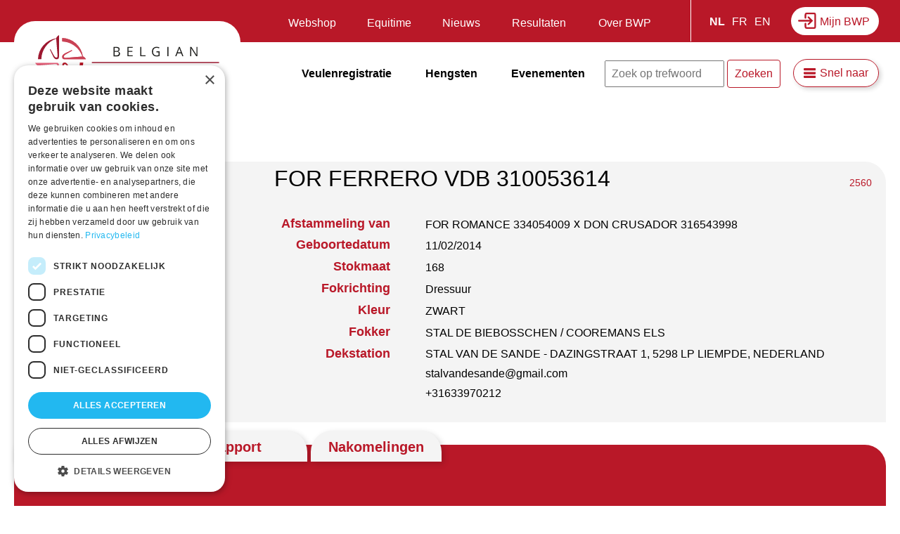

--- FILE ---
content_type: text/html; charset=UTF-8
request_url: https://www.belgian-warmblood.com/nl/hengst/ferrero-vdb-310053614
body_size: 68877
content:
<!DOCTYPE html>
<html lang="nl" dir="ltr" prefix="og: https://ogp.me/ns#">
  <head>
    <meta charset="utf-8" />
<link rel="canonical" href="https://www.belgian-warmblood.com/nl/hengst/ferrero-vdb-310053614" />
<meta name="Generator" content="Drupal 9 (https://www.drupal.org); Commerce 2" />
<meta name="MobileOptimized" content="width" />
<meta name="HandheldFriendly" content="true" />
<meta name="viewport" content="width=device-width, initial-scale=1.0" />
<meta http-equiv="x-ua-compatible" content="ie=11" />
<link rel="icon" href="/sites/default/files/bwp-fav.png" type="image/png" />
<link rel="alternate" hreflang="nl" href="https://www.belgian-warmblood.com/nl/hengst/ferrero-vdb-310053614" />
<link rel="alternate" hreflang="fr" href="https://www.belgian-warmblood.com/fr/etalon/ferrero-vdb-310053614" />
<link rel="alternate" hreflang="en" href="https://www.belgian-warmblood.com/en/stallion/ferrero-vdb-310053614" />

    <title>FOR FERRERO VDB 310053614 | Belgian Warmblood</title>
    <link rel="stylesheet" media="all" href="/sites/default/files/css/css_Ub5_IeJ6Bki7cmQPfiqr0H1OXOcuzrASCuNAE42IcWQ.css" />
<link rel="stylesheet" media="all" href="/sites/default/files/css/css_loPlq4cnMghqt1s98GANIGnejegNd0FP0wBhVDrjqWc.css" />

    <script type="application/json" data-drupal-selector="drupal-settings-json">{"path":{"baseUrl":"\/","scriptPath":null,"pathPrefix":"nl\/","currentPath":"node\/406","currentPathIsAdmin":false,"isFront":false,"currentLanguage":"nl"},"pluralDelimiter":"\u0003","suppressDeprecationErrors":true,"gtm":{"tagId":null,"settings":{"data_layer":"dataLayer","include_classes":false,"allowlist_classes":"google\nnonGooglePixels\nnonGoogleScripts\nnonGoogleIframes","blocklist_classes":"customScripts\ncustomPixels","include_environment":false,"environment_id":"","environment_token":""},"tagIds":["GTM-TNHZZQW"]},"gtag":{"tagId":"","consentMode":false,"otherIds":[],"events":[],"additionalConfigInfo":[]},"ajaxPageState":{"libraries":"bwp\/global-scripts,bwp\/global-styling,bwponline\/highcharts,bwponline\/pedigree,bwponline\/tabs,classy\/base,classy\/messages,classy\/node,core\/normalize,google_tag\/gtag,google_tag\/gtag.ajax,google_tag\/gtm,simple_popup_blocks\/simple_popup_blocks,social_media\/basic,system\/base,views\/views.module","theme":"bwp","theme_token":null},"ajaxTrustedUrl":{"\/nl\/zoeken":true},"simple_popup_blocks":{"settings":[]},"pedigreeData":[["V","VV"],["V","MV"],["M","VM"],["M","MM"],["VV","VVV"],["VV","MVV"],["MV","VMV"],["MV","MMV"],["VM","VVM"],["VM","MVM"],["MM","VMM"],["MM","MMM"],["VVV","VVVV"],["VVV","MVVV"],["MVV","VMVV"],["MVV","MMVV"],["VMV","VVMV"],["VMV","MVMV"],["MMV","VMMV"],["MMV","MMMV"],["VVM","VVVM"],["VVM","MVVM"],["MVM","VMVM"],["MVM","MMVM"],["VMM","VVMM"],["VMM","MVMM"],["MMM","VMMM"],["MMM","MMMM"]],"pedigreeNodes":[{"id":"V","height":40,"name":"\u003Cspan style=\u0022font-size:11px\u0022\u003EFOR ROMANCE 334054009\u003C\/span\u003E","title":"\u003Cspan style=\u0022font-size:9px\u0022\u003EV\u003C\/span\u003E"},{"id":"VV","height":40,"name":"\u003Cspan style=\u0022font-size:11px\u0022\u003EFUERST ROMANCIER 331650604\u003C\/span\u003E","title":"\u003Cspan style=\u0022font-size:9px\u0022\u003EVV\u003C\/span\u003E"},{"id":"MV","height":40,"name":"\u003Cspan style=\u0022font-size:11px\u0022\u003EGESINA 331530505\u003C\/span\u003E","title":"\u003Cspan style=\u0022font-size:9px\u0022\u003EMV\u003C\/span\u003E"},{"id":"M","height":40,"name":"\u003Cspan style=\u0022font-size:11px\u0022\u003EDUBAI MILLENIUM 315117104\u003C\/span\u003E","title":"\u003Cspan style=\u0022font-size:9px\u0022\u003EM\u003C\/span\u003E"},{"id":"VM","height":40,"name":"\u003Cspan style=\u0022font-size:11px\u0022\u003EDON CRUSADOR 316543998\u003C\/span\u003E","title":"\u003Cspan style=\u0022font-size:9px\u0022\u003EVM\u003C\/span\u003E"},{"id":"MM","height":40,"name":"\u003Cspan style=\u0022font-size:11px\u0022\u003EWISCONSIN 312301499\u003C\/span\u003E","title":"\u003Cspan style=\u0022font-size:9px\u0022\u003EMM\u003C\/span\u003E"},{"id":"VVV","height":40,"name":"\u003Cspan style=\u0022font-size:11px\u0022\u003EFUERST HEINRICH 411680498\u003C\/span\u003E","title":"\u003Cspan style=\u0022font-size:9px\u0022\u003EVVV\u003C\/span\u003E"},{"id":"MVV","height":40,"name":"\u003Cspan style=\u0022font-size:11px\u0022\u003ERONJA 331015593\u003C\/span\u003E","title":"\u003Cspan style=\u0022font-size:9px\u0022\u003EMVV\u003C\/span\u003E"},{"id":"VMV","height":40,"name":"\u003Cspan style=\u0022font-size:11px\u0022\u003ESIR DONNERHALL 330038601\u003C\/span\u003E","title":"\u003Cspan style=\u0022font-size:9px\u0022\u003EVMV\u003C\/span\u003E"},{"id":"MMV","height":40,"name":"\u003Cspan style=\u0022font-size:11px\u0022\u003EGESINE 330082902\u003C\/span\u003E","title":"\u003Cspan style=\u0022font-size:9px\u0022\u003EMMV\u003C\/span\u003E"},{"id":"VVM","height":40,"name":"\u003Cspan style=\u0022font-size:11px\u0022\u003EDON BOSCO 310621593\u003C\/span\u003E","title":"\u003Cspan style=\u0022font-size:9px\u0022\u003EVVM\u003C\/span\u003E"},{"id":"MVM","height":40,"name":"\u003Cspan style=\u0022font-size:11px\u0022\u003ELARISSA 312326591\u003C\/span\u003E","title":"\u003Cspan style=\u0022font-size:9px\u0022\u003EMVM\u003C\/span\u003E"},{"id":"VMM","height":40,"name":"\u003Cspan style=\u0022font-size:11px\u0022\u003EWOLKENSTEIN II 314450790\u003C\/span\u003E","title":"\u003Cspan style=\u0022font-size:9px\u0022\u003EVMM\u003C\/span\u003E"},{"id":"MMM","height":40,"name":"\u003Cspan style=\u0022font-size:11px\u0022\u003ECAPRICE 311302189\u003C\/span\u003E","title":"\u003Cspan style=\u0022font-size:9px\u0022\u003EMMM\u003C\/span\u003E"},{"id":"VVVV","height":40,"name":"\u003Cspan style=\u0022font-size:11px\u0022\u003EFLORESTAN I 435126286\u003C\/span\u003E","title":"\u003Cspan style=\u0022font-size:9px\u0022\u003EVVVV\u003C\/span\u003E"},{"id":"MVVV","height":40,"name":"\u003Cspan style=\u0022font-size:11px\u0022\u003EDAWINA 412714894\u003C\/span\u003E","title":"\u003Cspan style=\u0022font-size:9px\u0022\u003EMVVV\u003C\/span\u003E"},{"id":"VMVV","height":40,"name":"\u003Cspan style=\u0022font-size:11px\u0022\u003EROMANCIER 410655489\u003C\/span\u003E","title":"\u003Cspan style=\u0022font-size:9px\u0022\u003EVMVV\u003C\/span\u003E"},{"id":"MMVV","height":40,"name":"\u003Cspan style=\u0022font-size:11px\u0022\u003EEDWINA 330908788\u003C\/span\u003E","title":"\u003Cspan style=\u0022font-size:9px\u0022\u003EMMVV\u003C\/span\u003E"},{"id":"VVMV","height":40,"name":"\u003Cspan style=\u0022font-size:11px\u0022\u003ESANDRO HIT 330471993\u003C\/span\u003E","title":"\u003Cspan style=\u0022font-size:9px\u0022\u003EVVMV\u003C\/span\u003E"},{"id":"MVMV","height":40,"name":"\u003Cspan style=\u0022font-size:11px\u0022\u003ECONTENANCE D 339111695\u003C\/span\u003E","title":"\u003Cspan style=\u0022font-size:9px\u0022\u003EMVMV\u003C\/span\u003E"},{"id":"VMMV","height":40,"name":"\u003Cspan style=\u0022font-size:11px\u0022\u003EDON SCHUFRO 332243993\u003C\/span\u003E","title":"\u003Cspan style=\u0022font-size:9px\u0022\u003EVMMV\u003C\/span\u003E"},{"id":"MMMV","height":40,"name":"\u003Cspan style=\u0022font-size:11px\u0022\u003EGABY 310880392\u003C\/span\u003E","title":"\u003Cspan style=\u0022font-size:9px\u0022\u003EMMMV\u003C\/span\u003E"},{"id":"VVVM","height":40,"name":"\u003Cspan style=\u0022font-size:11px\u0022\u003EDONNERHALL 330887081\u003C\/span\u003E","title":"\u003Cspan style=\u0022font-size:9px\u0022\u003EVVVM\u003C\/span\u003E"},{"id":"MVVM","height":40,"name":"\u003Cspan style=\u0022font-size:11px\u0022\u003ERAMINA 316567889\u003C\/span\u003E","title":"\u003Cspan style=\u0022font-size:9px\u0022\u003EMVVM\u003C\/span\u003E"},{"id":"VMVM","height":40,"name":"\u003Cspan style=\u0022font-size:11px\u0022\u003ELAURIES CRUSADOR XX\u003C\/span\u003E","title":"\u003Cspan style=\u0022font-size:9px\u0022\u003EVMVM\u003C\/span\u003E"},{"id":"MMVM","height":40,"name":"\u003Cspan style=\u0022font-size:11px\u0022\u003EPIK BUBES GIRL 310891284\u003C\/span\u003E","title":"\u003Cspan style=\u0022font-size:9px\u0022\u003EMMVM\u003C\/span\u003E"},{"id":"VVMM","height":40,"name":"\u003Cspan style=\u0022font-size:11px\u0022\u003EWELTMEYER 314403584\u003C\/span\u003E","title":"\u003Cspan style=\u0022font-size:9px\u0022\u003EVVMM\u003C\/span\u003E"},{"id":"MVMM","height":40,"name":"\u003Cspan style=\u0022font-size:11px\u0022\u003EWOLKE 313202980\u003C\/span\u003E","title":"\u003Cspan style=\u0022font-size:9px\u0022\u003EMVMM\u003C\/span\u003E"},{"id":"VMMM","height":40,"name":"\u003Cspan style=\u0022font-size:11px\u0022\u003ECALYPSO II 210610574\u003C\/span\u003E","title":"\u003Cspan style=\u0022font-size:9px\u0022\u003EVMMM\u003C\/span\u003E"},{"id":"MMMM","height":40,"name":"\u003Cspan style=\u0022font-size:11px\u0022\u003EGARDE 311321977\u003C\/span\u003E","title":"\u003Cspan style=\u0022font-size:9px\u0022\u003EMMMM\u003C\/span\u003E"}],"pedigreeContainer":"pedigree","user":{"uid":0,"permissionsHash":"5bd6c1eb531a5afccae2f222e7d7acb5f53b6270ab3886fd599d72f3948c5e9c"}}</script>
<script src="/sites/default/files/js/js_L9NRAjhsjDpdTf1HAWB7ZOt9-rn2LMqa0x1yaBwpXk8.js"></script>
<script src="/modules/contrib/google_tag/js/gtm.js?t98o02"></script>
<script src="/modules/contrib/google_tag/js/gtag.js?t98o02"></script>
<script src="/sites/default/files/js/js_FXvzHBEHr9NOmcjfPpThuhWDwyPWiLDaoEBm16uQGZY.js"></script>

  </head>
  <body class="page-node-406 layout-no-sidebars path-node page-node-type-stallion">
        <a href="#main-content" class="visually-hidden focusable skip-link">
      Overslaan en naar de inhoud gaan
    </a>
    <noscript><iframe src="https://www.googletagmanager.com/ns.html?id=GTM-TNHZZQW"
                  height="0" width="0" style="display:none;visibility:hidden"></iframe></noscript>

      <div class="dialog-off-canvas-main-canvas" data-off-canvas-main-canvas>
    <div class="layout-container">

  <header role="banner" id="header">
          <div id="leaderboard">
          <div class="region region-leaderboard">

    
    <div class="container">
       <div id="block-mijnbwp" class="block block-block-content block-block-content5b064143-9530-4b47-928f-ba7102392f50">
    <div class="grouped">
    
        
    
    <div class="block-content">
            
            <div class="clearfix text-formatted field field--name-body field--type-text-with-summary field--label-hidden field__item"><p><a href="https://account.equisonline.nl/Auth/Index/bwp/FrontOffice">Mijn BWP</a></p>
</div>
      
        </div>
    </div>
</div>
<div class="language-switcher-language-url block block-language block-language-blocklanguage-interface" id="block-switch-lang" role="navigation">
    
        
            <ul class="links"><li hreflang="nl" data-drupal-link-system-path="node/406" class="nl is-active"><a href="/nl/hengst/ferrero-vdb-310053614" class="language-link is-active" hreflang="nl" data-drupal-link-system-path="node/406">NL</a></li><li hreflang="fr" data-drupal-link-system-path="node/406" class="fr"><a href="/fr/etalon/ferrero-vdb-310053614" class="language-link" hreflang="fr" data-drupal-link-system-path="node/406">FR</a></li><li hreflang="en" data-drupal-link-system-path="node/406" class="en"><a href="/en/stallion/ferrero-vdb-310053614" class="language-link" hreflang="en" data-drupal-link-system-path="node/406">EN</a></li></ul>
    </div>
<nav role="navigation" aria-labelledby="block-menu-leaderboard-menu" id="block-menu-leaderboard" class="block block-menu navigation menu--secondary-nav">
            
  <h2 class="visually-hidden" id="block-menu-leaderboard-menu">Secundaire navigatie</h2>
  

        

              <ul class="menu">
                          <li class="menu-item"
                      >
        <a href="/nl/shop" data-drupal-link-system-path="node/7905">Webshop</a>
              </li>
                      <li class="menu-item"
                      >
        <a href="/nl/equitime" data-drupal-link-system-path="node/35">Equitime</a>
              </li>
                      <li class="menu-item"
                      >
        <a href="/nl/nieuws" data-drupal-link-system-path="node/33">Nieuws</a>
              </li>
                      <li class="menu-item menu-item--expanded"
                      >
        <a href="">Resultaten</a>
                                <ul class="menu">
                          <li class="menu-item menu-item--expanded"
                      >
        <a href="">BWP en BWP events</a>
                                <ul class="menu">
                          <li class="menu-item"
                      >
        <a href="/nl/evenementen/archief" data-drupal-link-system-path="node/5305">Voorbije evenementen</a>
              </li>
        </ul>
  
              </li>
                      <li class="menu-item menu-item--expanded"
                      >
        <a href="">Sport</a>
                                <ul class="menu">
                          <li class="menu-item"
                      >
        <a href="/nl/sportresultaten" data-drupal-link-system-path="node/7694">Resultaten</a>
              </li>
        </ul>
  
              </li>
                      <li class="menu-item menu-item--expanded"
                      >
        <a href="/nl/referenties-veilingen" data-drupal-link-system-path="node/8923">Veilingen</a>
                                <ul class="menu">
                          <li class="menu-item"
                      >
        <a href="/nl/referenties-veilingen" data-drupal-link-system-path="node/8923">Referenties</a>
              </li>
        </ul>
  
              </li>
        </ul>
  
              </li>
                      <li class="menu-item menu-item--expanded"
                      >
        <a href="">Over BWP</a>
                                <ul class="menu">
                          <li class="menu-item menu-item--expanded"
                      >
        <a href="/nl" data-drupal-link-system-path="&lt;front&gt;">BWP-producten</a>
                                <ul class="menu">
                          <li class="menu-item"
                      >
        <a href="/nl/shop" data-drupal-link-system-path="node/7905">Webshop</a>
              </li>
        </ul>
  
              </li>
                      <li class="menu-item menu-item--expanded"
                      >
        <a href="/nl" data-drupal-link-system-path="&lt;front&gt;">Vereniging</a>
                                <ul class="menu">
                          <li class="menu-item"
                      >
        <a href="/nl/partners" data-drupal-link-system-path="node/13">Onze partners</a>
              </li>
                      <li class="menu-item"
                      >
        <a href="/nl/neem-contact-op" data-drupal-link-system-path="node/10815">Contact</a>
              </li>
        </ul>
  
              </li>
                      <li class="menu-item menu-item--expanded"
                      >
        <a href="/nl" data-drupal-link-system-path="&lt;front&gt;">Praktische info</a>
                                <ul class="menu">
                          <li class="menu-item"
                      >
        <a href="/nl/lidmaatschap" data-drupal-link-system-path="node/5291">BWP lidmaatschap</a>
              </li>
                      <li class="menu-item"
                      >
        <a href="/nl/reglementen-en-publicaties" data-drupal-link-system-path="node/7705">Reglementen en publicaties</a>
              </li>
                      <li class="menu-item"
                      >
        <a href="/nl/veelgestelde-vragen" data-drupal-link-system-path="node/4456">FAQ</a>
              </li>
                      <li class="menu-item"
                      >
        <a href="/nl/tarieven" data-drupal-link-system-path="node/5289">Tarieven</a>
              </li>
        </ul>
  
              </li>
                      <li class="menu-item menu-item--expanded"
                      >
        <a href="/nl" data-drupal-link-system-path="&lt;front&gt;">Subdivisies</a>
                                <ul class="menu">
                          <li class="menu-item"
                      >
        <a href="https://www.facebook.com/jongbwp">Jong BWP</a>
              </li>
                      <li class="menu-item"
                      >
        <a href="/nl/regiosites" data-drupal-link-system-path="node/5294">Regiosites</a>
              </li>
        </ul>
  
              </li>
        </ul>
  
              </li>
        </ul>
  

  </nav>

    </div>
  </div>

      </div>
    
      <div class="region region-header">

    
    <div class="container">
       <div id="block-bwp-branding" class="block block-system block-system-branding-block">
    
        
          <a href="/nl" rel="home" class="site-logo">
      <img src="/themes/custom/bwp/logo.svg" alt="Home" />
    </a>
      </div>
<nav role="navigation" aria-labelledby="block-menu-main-menu" id="block-menu-main" class="block block-menu navigation menu--main">
            
  <h2 class="visually-hidden" id="block-menu-main-menu">Hoofdnavigatie</h2>
  

        

              <ul class="menu">
                          <li class="menu-item menu-item--expanded"
                      >
        <a href="/nl/veulenregistratie" data-drupal-link-system-path="node/2">Veulenregistratie</a>
                                <ul class="menu">
                          <li class="menu-item"
                      >
        <a href="/nl/veulenregistratie?p=1#naamsuggesties" data-drupal-link-query="{&quot;p&quot;:&quot;1&quot;}" data-drupal-link-system-path="node/2">Naamsuggesties</a>
              </li>
                      <li class="menu-item"
                      >
        <a href="/nl/veulenregistratie?p=2#voorwaarden" data-drupal-link-query="{&quot;p&quot;:&quot;2&quot;}" data-drupal-link-system-path="node/2">Voorwaarden per stamboek</a>
              </li>
        </ul>
  
              </li>
                      <li class="menu-item menu-item--expanded mobile-only"
                      >
        <a href="/nl/nieuws" item="mobile-only" data-drupal-link-system-path="node/33">Nieuws</a>
                                <ul class="menu">
                          <li class="menu-item mobile-only"
                      >
        <a href="/nl/evenementen" item="mobile-only" data-drupal-link-system-path="node/5">Evenementen</a>
              </li>
                      <li class="menu-item mobile-only"
                      >
        <a href="/nl/shop" item="mobile-only" data-drupal-link-system-path="node/7905">Webshop</a>
              </li>
                      <li class="menu-item mobile-only"
                      >
        <a href="/nl/equitime" item="mobile-only" data-drupal-link-system-path="node/35">Equitime</a>
              </li>
        </ul>
  
              </li>
                      <li class="menu-item menu-item--expanded"
                      >
        <a href="/nl/hengsten" data-drupal-link-system-path="node/3">Hengsten</a>
                                <ul class="menu">
                          <li class="menu-item"
                      >
        <a href="/nl/hengsten" data-drupal-link-system-path="node/3">Goedgekeurde hengsten</a>
              </li>
                      <li class="menu-item"
                      >
        <a href="/nl/hengstenkeuring" data-drupal-link-system-path="node/36">Hengstenkeuring BWP</a>
              </li>
                      <li class="menu-item"
                      >
        <a href="/nl/brp-hengstenkeuring" data-drupal-link-system-path="node/5292">Hengstenkeuring BRp</a>
              </li>
                      <li class="menu-item"
                      >
        <a href="/nl/connemara-hengstenkeuring" data-drupal-link-system-path="node/5293">Hengstenkeuring Connemara</a>
              </li>
        </ul>
  
              </li>
                      <li class="menu-item desktop-only"
                      >
        <a href="/nl/evenementen" item="desktop-only" data-drupal-link-system-path="node/5">Evenementen</a>
              </li>
        </ul>
  

  </nav>
<div class="views-exposed-form block block-views block-views-exposed-filter-blockzoeken-page-1" data-drupal-selector="views-exposed-form-zoeken-page-1" id="block-search-header">
    
        
            <form action="/nl/zoeken" method="get" id="views-exposed-form-zoeken-page-1" accept-charset="UTF-8">
  <div class="form--inline clearfix">
  <div class="js-form-item form-item js-form-type-textfield form-type-textfield js-form-item-zoeken form-item-zoeken">
      <label for="edit-zoeken">Zoeken</label>
        <input placeholder="Zoek op trefwoord" data-drupal-selector="edit-zoeken" type="text" id="edit-zoeken" name="zoeken" value="" size="30" maxlength="128" class="form-text" />

        </div>
<div data-drupal-selector="edit-actions" class="form-actions js-form-wrapper form-wrapper" id="edit-actions"><input data-drupal-selector="edit-submit-zoeken" type="submit" id="edit-submit-zoeken" value="Zoeken" class="button js-form-submit form-submit" />
</div>

</div>

</form>

    </div>
<nav role="navigation" aria-labelledby="block-snelnaar-menu" id="block-snelnaar" class="block block-menu navigation menu--quicklinks">
      
  <h2 id="block-snelnaar-menu">Snel naar</h2>
  

        

              <ul class="menu">
                          <li class="menu-item"
                      >
        <a href="/nl/bwp-paspoort#eigenaarswijziging" data-drupal-link-system-path="node/4458">Hoe doe ik een eigenaarswijziging?</a>
              </li>
                      <li class="menu-item"
                      >
        <a href="/nl/lidmaatschap" data-drupal-link-system-path="node/5291">Hoe word ik BWP-lid?</a>
              </li>
                      <li class="menu-item"
                      >
        <a href="/nl/bwp-paspoort#verlies" data-drupal-link-system-path="node/4458">Hoe een duplicaat aanvragen?</a>
              </li>
                      <li class="menu-item"
                      >
        <a href="/nl/labels-en-predikaten" data-drupal-link-system-path="node/5290">Labels bij merries</a>
              </li>
                      <li class="menu-item"
                      >
        <a href="/nl/bwp-prestatiestammen" data-drupal-link-system-path="node/5307">Hoe een merriestam aanvragen?</a>
              </li>
                      <li class="menu-item"
                      >
        <a href="https://www.belgian-warmblood.com/sites/default/files/2025-12/merriestammen.pdf">BWP-prestatiemerriestammen</a>
              </li>
                      <li class="menu-item"
                      >
        <a href="https://www.belgian-warmblood.com/nl/veelgestelde-vragen">FAQ</a>
              </li>
        </ul>
  

  </nav>

    </div>
  </div>


    <div class="nav-icon">
      <div></div>
    </div>

  </header>

  
  <main role="main">

    
      <a id="main-content" tabindex="-1"></a>
      

        <div class="region region-highlighted">

    
    <div class="container">
       <div data-drupal-messages-fallback class="hidden"></div>

    </div>
  </div>


      

      <div class="layout-content main-content">
        <div class="content-container">
          <div class="region region-content">

    
    <div class="container">
       <div id="block-mainpagecontent" class="block block-system block-system-main-block">
    
        
            
<article role="article" class="node node--type-stallion node--view-mode-full">

  
  <div class="node__content">
    <div class="stallion-info">
      <div class="visual">
        
      </div>
      <div class="info">
      <h2> <span class="field field--name-title field--type-string field--label-hidden">FOR FERRERO VDB 310053614</span>
</h2>
          <div class="descendant"><span class="label">Afstammeling van</span>
            <div class="field field--name-field-stallion-father field--type-string field--label-hidden field__item">FOR ROMANCE 334054009</div>
       x 
            <div class="field field--name-field-stallion-mothersfather field--type-string field--label-hidden field__item">DON CRUSADOR 316543998</div>
      </div>
          
  <div class="field field--name-field-stallion-dob field--type-datetime field--label-inline clearfix">
    <div class="field__label">Geboortedatum</div>
              <div class="field__item"><time datetime="2014-02-11T12:00:00Z" class="datetime">11/02/2014</time>
</div>
          </div>

          
  <div class="field field--name-field-stallion-height field--type-string field--label-inline clearfix">
    <div class="field__label">Stokmaat</div>
              <div class="field__item">168</div>
          </div>

          
  <div class="field field--name-field-stallion-direction field--type-entity-reference field--label-inline clearfix">
    <div class="field__label">Fokrichting</div>
              <div class="field__item">Dressuur</div>
          </div>

          
  <div class="field field--name-field-stallion-color field--type-string field--label-inline clearfix">
    <div class="field__label">Kleur</div>
              <div class="field__item">ZWART</div>
          </div>

          
  <div class="field field--name-field-stallion-breeder field--type-string field--label-inline clearfix">
    <div class="field__label">Fokker</div>
              <div class="field__item">STAL DE BIEBOSSCHEN / COOREMANS ELS</div>
          </div>

        <div class="deckstation"><span class="label">Dekstation</span><div class="field__item">
            <div class="field field--name-field-stallion-station field--type-string field--label-hidden field__item">STAL VAN DE SANDE - DAZINGSTRAAT 1, 5298 LP LIEMPDE, NEDERLAND</div>
       <br />
            <div class="field field--name-field-stallion-station-mail field--type-email field--label-hidden field__item">stalvandesande@gmail.com</div>
       <br />
            <div class="field field--name-field-stallion-station-phone field--type-telephone field--label-hidden field__item">+31633970212</div>
      </div></div>
        <p>&nbsp;</p>
      </div>
      <div class="number">
        
            <div class="field field--name-field-stallion-number field--type-string field--label-hidden field__item">2560</div>
      
      </div>
    </div>

    <div class="event-tabs">
      <div class="item-list"><ul class="tabs"><li><a href="#pedigree" content-tab="pedigree">Stamboom</a></li><li><a href="#report" content-tab="report">Rapport</a></li><li><a href="#offspring" content-tab="offspring">Nakomelingen</a></li></ul></div>
      <div class="tab-content">
        <div id="pedigree" class="tab-content-item">Loading pedigree</div><div id="report" class="tab-content-item"><p><strong><em>for French and English scroll down</em></strong></p>

<p><strong>INFORMATIE MOEDERLIJN:</strong> Schneiderin-stam HAN</p>

<p><strong>1&deg; MOEDER:</strong> Dubai Millennium, Hauptstutbuch HAN</p>

<p><em>Nakomelingen:</em>For Ferrero (For Romance), gekeurde hengst</p>

<p><strong>2&deg; MOEDER:</strong> Wisconcin, Staatspremie HAN</p>

<p><em>Nakomelingen:</em>&nbsp; Five Star (Florestan), gekeurde hengst - Florian (Florestan), gekeurde hengst</p>

<p><strong>3&deg; MOEDER:</strong> Caprice, Staatspremie Hauptstutbuch HAN</p>

<p><em>Nakomelingen:</em> Lambourghini Diabolo (Landadel), gekeurde hengst, Jump. 1m40 - Lomitas (Landadel), gekeurde hengst, Jump. 1m60 - Schwarzenegger (Sion), gekeurde hengst, Dr. S2* Dui. - Sir Calypso (Sandro Hit), gekeurde hengst - Wisconti 3 (Wolkenstein), Dr. M2* Dui.</p>

<p><strong>AANVERWANTE HENGSTEN: </strong>Frambeau (Werther), Dr. Int. Grand Prix - &nbsp;&nbsp; Eclypso DC (Espri), Jump. 1m60 - Royal Classic I &amp; II (Royal Highness)</p>

<p><strong>AANVERWANTE SPORTPAARDEN: </strong>Sunrise (Singular Jotar), Dr. Int. Grand Prix - Grand Makana (Goodman), Dr. Int. YR Inter.I - Grand Fleur (Graphit), Dr. Int. Grand Prix</p>

<p>&nbsp;</p>

<p>Beoordeling moeder : Dubai Millennium, &deg;2004, 168 cm</p>

<p>Score opname hoofdstamboek Hannover 2008 (schaal op 10):</p>

<p>Hoofd - 7, Hals &ndash; 8, Schoft - 8 , Kader - 7, Voorbenen - 7, Achterbenen &ndash; 6</p>

<p>Type ras en geslacht - 7, Lichaamsbouw - 7, Correctheid bewegingen - 6, Souplesse en Impuls - 8, Stap &ndash; 7, Algemene indruk en ontwikkeling &ndash; 8&nbsp;</p>

<p>&nbsp;</p>

<p>Type :</p>

<p>For Ferrero is een snittige hengst die voldoende in het rechthoekmodel staat. Hij heeft een aansprekend hoofd. De hals is mooi gevormd en heeft goede lengte en bespiering. De schouderligging is goed en de schoft is voldoende lang. De rug is voldoende lang en de lendenen zijn goed aangesloten. De achterhand is goed gespierd.</p>

<p>&nbsp;</p>

<p>Beenwerk :</p>

<p>Het beenwerk is droog maar kan vooraan iets meer bot hebben. Het is correct gesteld en heeft voldoende lengte. De voeten zijn goed van vorm.</p>

<p>&nbsp;</p>

<p>Bewegingen :</p>

<p>De stap is vlot en goed door het lichaam. De draf is mooi gedragen met goede ruimte en afdruk.</p>

<p>Op de harde bodem stapt goed en correct. De draf is ruim en met goede afdruk, waarbij hij iets zwaait vooraan. &nbsp;&nbsp;</p>

<p>&nbsp;</p>

<p>Rijden onder het zadel :</p>

<p>Onder het zadel laat hij zich mooi bewerken en gaf hiji de testruiters een prima gevoel. . Hij heeft veel looplust en de Rittigkeit is zeer goed. Hij is goed aan het been en het mondgevoel is zeer goed. In de bewegingen heeft hij veel evenwicht en kan hij goed sluiten. De stap is ruim en met tact. In de draf heeft hij veel houding en is hij ruim met een goed achterbeengebruik. Hij galoppeert goed bergop met voldoende ruimte en goede stuwing. &nbsp;</p>

<p>In de dressuurproef toont hij opnieuw zijn goede dressuuraanleg. Hij beweegt met veel souplesse en laat zich goed sluiten.</p>

<p>&nbsp;</p>

<p><strong>De voor KWPN gekeurde For Ferrero behaalde in 2018 een knappe derde plaats in de Pavo Cup finale. Hij heeft een prima instelling en veel aanleg om zich te sluiten. </strong></p>

<p><strong>----------------------</strong></p>

<p><strong>INFORMATIONS SUR LA LIGN&Eacute;E MATERNELLE :</strong> Schneiderin-stam HAN</p>

<p><strong>1&deg; M&Egrave;RE:</strong> Dubai Millennium, Hauptstutbuch HAN</p>

<p><em>Descendants:</em>For Ferrero (For Romance), &eacute;talon approuv&eacute;</p>

<p><strong>2&deg; M&Egrave;RE:</strong> Wisconcin, Staatspremie HAN</p>

<p><em>Descendants:</em>&nbsp;&nbsp;&nbsp;&nbsp; Five Star (Florestan), &eacute;talon approuv&eacute; - Florian (Florestan), &eacute;talon approuv&eacute;</p>

<p><strong>3&deg; M&Egrave;RE:</strong> Caprice, Staatspremie Hauptstutbuch HAN</p>

<p><em>Descendants:</em> &nbsp;&nbsp;&nbsp; Lambourghini Diabolo (Landadel), &eacute;talon approuv&eacute;, Jump. 1m40 - Lomitas (Landadel), &eacute;talon approuv&eacute;, Jump. 1m60 - Schwarzenegger (Sion), &eacute;talon approuv&eacute;, Dr. S2* Dui. - Sir Calypso (Sandro Hit), &eacute;talon approuv&eacute; - Wisconti 3 (Wolkenstein), Dr. M2* Dui.</p>

<p><strong>&Eacute;TALONS APPARENT&Eacute;S : </strong>Frambeau (Werther), Dr. Int. Grand Prix - &nbsp;&nbsp;&nbsp;&nbsp;&nbsp;&nbsp;&nbsp;&nbsp;&nbsp;&nbsp; Eclypso DC (Espri), Jump. 1m60 - Royal Classic I &amp; II (Royal Highness)</p>

<p><strong>CHEVAUX D&rsquo;OBSTACLE APPARENT&Eacute;S : </strong>Sunrise (Singular Jotar), Dr. Int. Grand Prix - Grand Makana (Goodman), Dr. Int. YR Inter.I - Grand Fleur (Graphit), Dr. Int. Grand Prix</p>

<p>&nbsp;</p>

<p>&Eacute;valuation de la m&egrave;re: Dubai Millennium, &deg;2004, 168 cm</p>

<p>Score obtenu lors de l&rsquo;enregistrement au stud-bock principal du Hannovre 2008 (&eacute;chelle sur 10):</p>

<p>T&ecirc;te - 7, Encolure &nbsp;&ndash; 8, Garrot - 8 , Cadre - 7, Ant&eacute;rieurs - 7, Post&eacute;rieurs &ndash; 6</p>

<p>Type race et sexe &nbsp;- 7, Mod&egrave;le - 7, Correction des &nbsp;allures - 6, Souplesse et Impulsion - 8, Pas &ndash; 7, Impression g&eacute;n&eacute;rale et d&eacute;veloppement &ndash; 8&nbsp;</p>

<p>&nbsp;</p>

<p>Mod&egrave;le :</p>

<p>For Ferrero est un &eacute;talon moderne qui se situe suffisamment dans un mod&egrave;le rectangulaire. Il a une t&ecirc;te expressive. L&rsquo;encolure est bien form&eacute;e et il a une bonne longue musculature. Les &eacute;paules sont bien plac&eacute;es et le garrot est suffisamment long. Le dos est suffisamment long et les reins sont bien attach&eacute;s. L&rsquo;arri&egrave;re-main est bien muscl&eacute;e.</p>

<p>&nbsp;</p>

<p>Membres :</p>

<p>Les membres sont secs mais pourraient, au niveau des ant&eacute;rieurs, disposer de plus d&rsquo;os. Ils ont de bons aplombs et suffisamment de longueur. Les pieds sont bien form&eacute;s.</p>

<p>&nbsp;</p>

<p>Allures :</p>

<p>Le pas est fluide et passe bien part le corps. Au trot, il se porte bien, fait preuve d&rsquo;amplitude et de pouss&eacute;e.</p>

<p>Sur sol dur, le pas est correct et bon. Le trot est ample avec la bonne pouss&eacute;e, toutefois il billarde un rien des ant&eacute;rieurs. &nbsp;</p>

<p>&nbsp;</p>

<p>&Eacute;valuation sous la selle :</p>

<p>Sous la selle, il se laisse bien travailler et a donn&eacute; aux cavaliers tests d&rsquo;excellentes sensations. &nbsp;Il a une r&eacute;elle envie d&rsquo;aller de l&rsquo;avant et la mani&egrave;re de se comporter sous la selle est tr&egrave;s bonne. &nbsp;Il r&eacute;pond bien &agrave; la jambe et la sensation qu&rsquo;il donne en bouche est tr&egrave;s bonne. Au niveau des allures, il a beaucoup d&rsquo;&eacute;quilibre et il parvient &agrave; bien se fermer. Le pas est ample et avec du tact. Au trot, il fait preuve de beaucoup de maintien et d&rsquo;ampleur avec un bon engagement des post&eacute;rieurs. Il galope de mani&egrave;re ascendante avec suffisamment amplitude et une bonne pouss&eacute;e. &nbsp;</p>

<p>Lors de la reprise de dressage, il a une nouvelle fois montr&eacute; ses qualit&eacute;s de cheval de dressage. Il se d&eacute;place avec de beaucoup souplesse et se laisse bien rassembler. &nbsp;</p>

<p>&nbsp;</p>

<p><strong>L&rsquo;&eacute;talon admis au KWPN, For Ferrero, s&rsquo;est class&eacute; en 2018 &agrave; une brillante troisi&egrave;me place lors de la finale de la Pavo Cup finale. Il poss&egrave;de d&rsquo;excellentes dispositions et accepte facilement de se rassembler. &nbsp;</strong></p>

<p><strong>----------------</strong></p>

<p>&nbsp;</p>

<p><strong>INFORMATION DAM LINE:</strong> Schneiderin-stam HAN</p>

<p><strong>1&deg; DAM:</strong> Dubai Millennium, Hauptstutbuch HAN</p>

<p><em>Offspring :</em>For Ferrero (For Romance), approved stallion</p>

<p><strong>2&deg; DAM:</strong> Wisconcin, Staatspremie HAN</p>

<p><em>Offspring:</em>&nbsp;&nbsp;&nbsp;&nbsp;&nbsp;&nbsp;&nbsp;&nbsp;&nbsp;&nbsp; Five Star (Florestan), approved stallion - Florian (Florestan), approved stallion</p>

<p><strong>3&deg; DAM:</strong> Caprice, Staatspremie Hauptstutbuch HAN</p>

<p><em>Offspring:</em> &nbsp;&nbsp;&nbsp;&nbsp;&nbsp;&nbsp;&nbsp;&nbsp;&nbsp; Lambourghini Diabolo (Landadel), approved stallion, Jump. 1m40 - Lomitas (Landadel), approved stallion, Jump. 1m60 - Schwarzenegger (Sion), approved stallion, Dr. S2* Dui. - Sir Calypso (Sandro Hit), approved stallion - Wisconti 3 (Wolkenstein), Dr. M2* Dui.</p>

<p><strong>RELATED STALLIONS: </strong>Frambeau (Werther), Dr. Int. Grand Prix - &nbsp; Eclypso DC (Espri), Jump. 1m60 - Royal Classic I &amp; II (Royal Highness)</p>

<p><strong>RELATED SPORT HORSES: </strong>Sunrise (Singular Jotar), Dr. Int. Grand Prix - Grand Makana (Goodman), Dr. Int. YR Inter.I - Grand Fleur (Graphit), Dr. Int. Grand Prix</p>

<p>&nbsp;</p>

<p>Evaluation dam : Dubai Millennium, &deg;2004, 168 cm</p>

<p>Score admission main studbook Hannover 2008 (on a scale of 10):</p>

<p>Head - 7, Neck &ndash; 8, Withers - 8 , Conformation - 7, Front legs - 7, Hind legs &ndash; 6</p>

<p>Type and sex - 7, Stature - 7, Correctness movements - 6, Suppleness and impulsion - 8, Walk &ndash; 7, General impression and development &ndash; 8&nbsp;</p>

<p>&nbsp;</p>

<p>Type :</p>

<p>For Ferrero is an attractive stallion with a sufficient rectangular conformation. He has an expressive head. The neck has a beautiful shape and a good length. The neck is muscular. The position of the shoulder is good and the withers is sufficiently long. The back is amply long and the loins are closed. The hindquarter is muscular.</p>

<p>&nbsp;</p>

<p>Legs :</p>

<p>The legs are lean but the front legs could show slightly more bone. The stance is correct and the legs have a sufficient length. The feet are well-shaped.</p>

<p>&nbsp;</p>

<p>Bewegingen :</p>

<p>The walk is active and he uses his body well. The trot has self-carriage, cover and impulsion. The walk is good and correct on the hard surface. The trot is covering with good impulsion, he slightly swings with his front legs.</p>

<p>&nbsp;</p>

<p>Riding under the saddle :</p>

<p>He is easy to ride and gave his test riders an excellent feeling. He has much willingness to work and his &lsquo;rittigkeit&rsquo; is very good. He reacts well to the rider&rsquo;s legs and the feeling in his mouth is very good. His movements are well-balanced and closed. The walk is covering and rhythmical. He shows much self-carriage in trot. The trot is covering with a good use of the hind leg. His canter is uphill with sufficient cover and a good impulsion. He shows his talent for dressage in the test. He moves with much suppleness.</p>

<p>&nbsp;</p>

<p><strong>The KWPN approved For Ferrero finished third in the Pavo Cup Final in 2018. He has an excellent character and much talent to collect. </strong></p>

<p>&nbsp;</p>
</div><div id="offspring" class="tab-content-item"><table><tr><td>STEENAKKERS DIAMANT</td><td>18-04-2018</td></tr><tr><td>SEQUOIA V/H KOLISBOS</td><td>05-06-2018</td></tr><tr><td>SIROCCO</td><td>29-05-2018</td></tr><tr><td>SCARLET VAN DE KEMPENHOEVE</td><td>28-07-2018</td></tr><tr><td>TOYBOY VAN HET MOLENZICHT</td><td>15-05-2019</td></tr><tr><td>TA VITA DER STEENAKKER</td><td>03-05-2019</td></tr><tr><td>TRENDY VAN DE KEMPENHOEVE</td><td>31-05-2019</td></tr><tr><td>THE GREAT GATSBY KD</td><td>25-03-2019</td></tr><tr><td>TILJANE VAN DE KAMPERT</td><td>15-05-2019</td></tr><tr><td>TOULOUSE VAN DE SINGELHOEVE</td><td>09-07-2019</td></tr><tr><td>UNLOCKED VAN HET MOLENZICHT</td><td>20-03-2020</td></tr><tr><td>UQUILA D'HILLCO</td><td>17-04-2020</td></tr><tr><td>UNIQUE  S</td><td>07-04-2020</td></tr><tr><td>UTABOR VAN DE KEMPENHOEVE</td><td>16-06-2020</td></tr><tr><td>UPEPPE FL NOVA HORSES</td><td>26-04-2020</td></tr><tr><td>UPIPPO AS NOVA HORSES</td><td>20-05-2020</td></tr><tr><td>TEQUILLA</td><td>15-04-2019</td></tr><tr><td>ULTRA DIAMANT DER STEENAKKER</td><td>21-05-2020</td></tr><tr><td>U FERRERO VAN DEN EIK</td><td>28-04-2020</td></tr><tr><td>NIRVANO</td><td>14-05-2018</td></tr><tr><td>NESCIO</td><td>12-04-2018</td></tr><tr><td>T - OVIDIA</td><td>12-06-2019</td></tr><tr><td>VIDA LOCO VAN HET MOLENZICHT</td><td>07-04-2021</td></tr><tr><td>VEDETT VAN'T SPOOR</td><td>21-04-2021</td></tr><tr><td>VERDI VAN VERSIERS</td><td>28-04-2021</td></tr><tr><td>VALENTINA V/H KOLISBOS</td><td>21-04-2021</td></tr><tr><td>VIVA LA VIDA</td><td>26-04-2021</td></tr><tr><td>VIVENDI VAN HET MOLENZICHT</td><td>28-05-2021</td></tr><tr><td>VERSACE VAN 'T EKSTERNEST</td><td>04-03-2021</td></tr><tr><td>VICTORY DN</td><td>15-07-2021</td></tr><tr><td>VELVET VAN DE VENUSHOEK</td><td>24-07-2021</td></tr><tr><td>VERSAILLES VAN HET DAUTENHOF</td><td>06-04-2021</td></tr><tr><td>VALENTINA D' 22</td><td>06-06-2021</td></tr><tr><td>WILLA VANT HEAVENSHOF</td><td>31-03-2022</td></tr><tr><td>WILLOW VANT HEAVENSHOF</td><td>10-04-2022</td></tr><tr><td>WATCH ME</td><td>04-04-2022</td></tr><tr><td>WALA CAM DW</td><td>05-04-2022</td></tr><tr><td>WILLOW DE LA BELLE TERRE</td><td>12-06-2022</td></tr><tr><td>WADI RUM</td><td>12-05-2022</td></tr><tr><td>WHITNEY VAN HET WAUWERHOF</td><td>16-05-2022</td></tr><tr><td>WATCHAKA DE TAMISE D'24</td><td>06-06-2022</td></tr><tr><td>WATCH ME VAN HET BREUGELHOF</td><td>14-07-2022</td></tr><tr><td>WAIKIKI VAN 'T EKSTERNEST</td><td>25-03-2022</td></tr><tr><td>ALVA VAN DE BLANKAART</td><td>08-03-2023</td></tr><tr><td>ALIANA VANT HEAVENSHOF</td><td>11-04-2023</td></tr><tr><td>ATLANTIS COOLHORSES</td><td>08-04-2023</td></tr><tr><td>AVANTI</td><td>04-05-2023</td></tr><tr><td>AKITHA VAN HET WEYENSHOF</td><td>05-05-2023</td></tr><tr><td>ASTOR FERRERO</td><td>21-05-2023</td></tr><tr><td>AMARA D VAN 'T RIET</td><td>14-05-2023</td></tr><tr><td>APART VAN DE KEMPENHOEVE</td><td>16-05-2023</td></tr><tr><td>ALBINONI DU CHAFFAT</td><td>29-03-2023</td></tr><tr><td>OSBORNE</td><td>01-01-2019</td></tr><tr><td>ATINA D'LUCKS</td><td>24-06-2023</td></tr><tr><td>AYLIN DW</td><td>23-06-2023</td></tr><tr><td>ATHENA DE LA BELLE TERRE</td><td>29-06-2023</td></tr><tr><td>ARCHIE VAN 'T VAEREHOF</td><td>18-05-2023</td></tr><tr><td>AMADEO CS</td><td>10-07-2023</td></tr><tr><td>AZALEA VAN BLOMMERSCHOT</td><td>09-06-2023</td></tr><tr><td>AMORA</td><td>19-03-2023</td></tr><tr><td>AMALFI SDW</td><td>01-04-2023</td></tr><tr><td>A SIP OF TINTO WINE</td><td>17-03-2023</td></tr><tr><td>POWERBANK</td><td>01-05-2020</td></tr><tr><td>BLACK MAGIC VDE</td><td>22-06-2024</td></tr><tr><td>BELLINI VAN DE NOORDHOEK</td><td>28-04-2024</td></tr><tr><td>BAZART PIA VAN 'T KAREELBOS</td><td>30-06-2024</td></tr><tr><td>BILLIE JEAN PIA VAN 'T KAREELBOS</td><td>14-07-2024</td></tr><tr><td>BELLA DONNA VD GROBBENHOEVE</td><td>04-05-2024</td></tr><tr><td>CIARA OF JOLUCA</td><td>27-03-2025</td></tr><tr><td>C-YOU VAN DEN HERENTEUGEL</td><td>01-07-2025</td></tr></table></div>
      </div>
    </div>
  </div>
  
</article>

    </div>

    </div>
  </div>

        </div>
        
              </div>
      <div class="layout-content below-content">
          <div class="region region-below-content">

    
    <div class="container">
       <div class="views-element-container block block-views block-views-blockpartners-block-2" id="block-bottom-partners">
    
            <h2>Partners van BWP</h2>
        
            <div><div class="view view-partners view-id-partners view-display-id-block_2 js-view-dom-id-87aba7921ed649d179986e091b3650533cb066f7b91ffe1bd174c91c62ad49c6">
  
    
      
      <div class="view-content">
        <h3>Zakelijke partners</h3>
    <div class="partner-2 views-row"><div class="views-field views-field-field-partner-logo"><div class="field-content"><a href="https://equilannoo.eu/" target="blank" rel="noopener noreferer"><article class="media media--type-partner-logo media--view-mode-default">
  
      
  <div class="field field--name-field-media-image field--type-image field--label-visually_hidden">
    <div class="field__label visually-hidden">Afbeelding</div>
              <div class="field__item">  <img loading="lazy" src="/sites/default/files/styles/partner/public/2024-11/EQUILANO%20logo%20NEG%20CMYK%20on%20shape%20MAX%20size.jpg?itok=X6q_9nc3" width="119" height="90" alt="EQUILANO " class="image-style-partner" />


</div>
          </div>

  </article>
</a></div></div></div>
    <div class="partner-2 views-row"><div class="views-field views-field-field-partner-logo"><div class="field-content"><a href="https://avevewinkels.be/Producten/dier/paard/krachtvoeder" target="blank" rel="noopener noreferer"><article class="media media--type-partner-logo media--view-mode-default">
  
      
  <div class="field field--name-field-media-image field--type-image field--label-visually_hidden">
    <div class="field__label visually-hidden">Afbeelding</div>
              <div class="field__item">  <img loading="lazy" src="/sites/default/files/styles/partner/public/2020-12/Aveve2020.png?itok=WafQql6H" width="158" height="90" alt="AVEVE" class="image-style-partner" />


</div>
          </div>

  </article>
</a></div></div></div>
    <div class="partner-2 views-row"><div class="views-field views-field-field-partner-logo"><div class="field-content"><a href="https://www.kbc.be/" target="blank" rel="noopener noreferer"><article class="media media--type-partner-logo media--view-mode-default">
  
      
  <div class="field field--name-field-media-image field--type-image field--label-visually_hidden">
    <div class="field__label visually-hidden">Afbeelding</div>
              <div class="field__item">  <img loading="lazy" src="/sites/default/files/styles/partner/public/2024-08/KBC.jpg?itok=ctCWd8Is" width="115" height="90" alt="kbc" class="image-style-partner" />


</div>
          </div>

  </article>
</a></div></div></div>
    <div class="partner-2 views-row"><div class="views-field views-field-field-partner-logo"><div class="field-content"><a href="https://stephex.com/nl/" target="blank" rel="noopener noreferer"><article class="media media--type-partner-logo media--view-mode-default">
  
      
  <div class="field field--name-field-media-image field--type-image field--label-visually_hidden">
    <div class="field__label visually-hidden">Afbeelding</div>
              <div class="field__item">  <img loading="lazy" src="/sites/default/files/styles/partner/public/2022-11/stephex2022.png?itok=CjS2BYLv" width="90" height="90" alt="Stephex" class="image-style-partner" />


</div>
          </div>

  </article>
</a></div></div></div>
  <h3>Gouden partners</h3>
    <div class="partner-3 views-row"><div class="views-field views-field-field-partner-logo"><div class="field-content"><a href="https://www.ugent.be/di/nl" target="blank" rel="noopener noreferer"><article class="media media--type-partner-logo media--view-mode-default">
  
      
  <div class="field field--name-field-media-image field--type-image field--label-visually_hidden">
    <div class="field__label visually-hidden">Afbeelding</div>
              <div class="field__item">  <img loading="lazy" src="/sites/default/files/styles/partner/public/2025-01/icoon_UGent_DI_NL_RGB_2400_kleur-op-wit.png?itok=J7Y_S-Hv" width="174" height="65" alt="Faculteit diergeneeskunde" class="image-style-partner" />


</div>
          </div>

  </article>
</a></div></div></div>
    <div class="partner-3 views-row"><div class="views-field views-field-field-partner-logo"><div class="field-content"><a href="https://onori.nl/" target="blank" rel="noopener noreferer"><article class="media media--type-partner-logo media--view-mode-default">
  
      
  <div class="field field--name-field-media-image field--type-image field--label-visually_hidden">
    <div class="field__label visually-hidden">Afbeelding</div>
              <div class="field__item">  <img loading="lazy" src="/sites/default/files/styles/partner/public/2026-01/Onori%20fashion%20and%20gifts.png?itok=PADavw3E" width="127" height="90" alt="Onori" class="image-style-partner" />


</div>
          </div>

  </article>
</a></div></div></div>
    <div class="partner-3 views-row"><div class="views-field views-field-field-partner-logo"><div class="field-content"><a href="https://www.karelcox.be/nl/home" target="blank" rel="noopener noreferer"><article class="media media--type-partner-logo media--view-mode-default">
  
      
  <div class="field field--name-field-media-image field--type-image field--label-visually_hidden">
    <div class="field__label visually-hidden">Afbeelding</div>
              <div class="field__item">  <img loading="lazy" src="/sites/default/files/styles/partner/public/2023-01/KarelCox.jpg?itok=cK0VM-Rd" width="127" height="90" alt="Karel Cox" class="image-style-partner" />


</div>
          </div>

  </article>
</a></div></div></div>
    <div class="partner-3 views-row"><div class="views-field views-field-field-partner-logo"><div class="field-content"><a href="https://azelhof.be/nl/home" target="blank" rel="noopener noreferer"><article class="media media--type-partner-logo media--view-mode-default">
  
      
  <div class="field field--name-field-media-image field--type-image field--label-visually_hidden">
    <div class="field__label visually-hidden">Afbeelding</div>
              <div class="field__item">  <img loading="lazy" src="/sites/default/files/styles/partner/public/2026-01/azelhof.jpg?itok=7UYwyxwz" width="129" height="90" alt="azelhof" class="image-style-partner" />


</div>
          </div>

  </article>
</a></div></div></div>
    <div class="partner-3 views-row"><div class="views-field views-field-field-partner-logo"><div class="field-content"><a href="https://as111.be/nl/hengsten" target="blank" rel="noopener noreferer"><article class="media media--type-partner-logo media--view-mode-default">
  
      
  <div class="field field--name-field-media-image field--type-image field--label-visually_hidden">
    <div class="field__label visually-hidden">Afbeelding</div>
              <div class="field__item">  <img loading="lazy" src="/sites/default/files/styles/partner/public/2023-01/stud111%20jpg.jpg?itok=sFZ93yZY" width="90" height="90" alt="Stud 111" class="image-style-partner" />


</div>
          </div>

  </article>
</a></div></div></div>
    <div class="partner-3 views-row"><div class="views-field views-field-field-partner-logo"><div class="field-content"><a href="https://www.hurkmanset.nl/" target="blank" rel="noopener noreferer"><article class="media media--type-partner-logo media--view-mode-default">
  
      
  <div class="field field--name-field-media-image field--type-image field--label-visually_hidden">
    <div class="field__label visually-hidden">Afbeelding</div>
              <div class="field__item">  <img loading="lazy" src="/sites/default/files/styles/partner/public/2026-01/Hurkmans.png?itok=SEwJsSq7" width="174" height="54" alt="Hurkmans" class="image-style-partner" />


</div>
          </div>

  </article>
</a></div></div></div>
    <div class="partner-3 views-row"><div class="views-field views-field-field-partner-logo"><div class="field-content"><a href="https://www.firmathomas.be/" target="blank" rel="noopener noreferer"><article class="media media--type-partner-logo media--view-mode-default">
  
      
  <div class="field field--name-field-media-image field--type-image field--label-visually_hidden">
    <div class="field__label visually-hidden">Afbeelding</div>
              <div class="field__item">  <img loading="lazy" src="/sites/default/files/styles/partner/public/2024-01/Thomas_logo.jpg?itok=-N3x-XPV" width="64" height="90" alt="thomas" class="image-style-partner" />


</div>
          </div>

  </article>
</a></div></div></div>
    <div class="partner-3 views-row"><div class="views-field views-field-field-partner-logo"><div class="field-content"><a href="https://www.instagram.com/h5_stables/" target="blank" rel="noopener noreferer"><article class="media media--type-partner-logo media--view-mode-default">
  
      
  <div class="field field--name-field-media-image field--type-image field--label-visually_hidden">
    <div class="field__label visually-hidden">Afbeelding</div>
              <div class="field__item">  <img loading="lazy" src="/sites/default/files/styles/partner/public/2026-01/Logo%20H5-stallions_wit.jpg?itok=aEu5IqyF" width="146" height="90" alt="h5" class="image-style-partner" />


</div>
          </div>

  </article>
</a></div></div></div>
    <div class="partner-3 views-row"><div class="views-field views-field-field-partner-logo"><div class="field-content"><a href="https://watch.clipmyhorse.tv/website-bwp-2025-2027" target="blank" rel="noopener noreferer"><article class="media media--type-partner-logo media--view-mode-default">
  
      
  <div class="field field--name-field-media-image field--type-image field--label-visually_hidden">
    <div class="field__label visually-hidden">Afbeelding</div>
              <div class="field__item">  <img loading="lazy" src="/sites/default/files/styles/partner/public/2025-01/ClipMyHorse_logo%20%281%29%20%28002%29.png?itok=dGSvcCYw" width="174" height="71" alt="ClipMyHorse" class="image-style-partner" />


</div>
          </div>

  </article>
</a></div></div></div>
    <div class="partner-3 views-row"><div class="views-field views-field-field-partner-logo"><div class="field-content"><a href="https://www.immofluisteraar.be/nl-be" target="blank" rel="noopener noreferer"><article class="media media--type-partner-logo media--view-mode-default">
  
      
  <div class="field field--name-field-media-image field--type-image field--label-visually_hidden">
    <div class="field__label visually-hidden">Afbeelding</div>
              <div class="field__item">  <img loading="lazy" src="/sites/default/files/styles/partner/public/2021-05/Immofluisteraar%20Logo2021.jpg?itok=Qi_M8jPj" width="174" height="58" alt="Logo Immofluisteraar.be" class="image-style-partner" />


</div>
          </div>

  </article>
</a></div></div></div>
    <div class="partner-3 views-row"><div class="views-field views-field-field-partner-logo"><div class="field-content"><a href="https://www.tilleman.be/" target="blank" rel="noopener noreferer"><article class="media media--type-partner-logo media--view-mode-default">
  
      
  <div class="field field--name-field-media-image field--type-image field--label-visually_hidden">
    <div class="field__label visually-hidden">Afbeelding</div>
              <div class="field__item">  <img loading="lazy" src="/sites/default/files/styles/partner/public/2020-09/tilleman%20%26%20lenaerts.png?itok=XVjE9yZF" width="152" height="90" alt="Logo Tilleman &amp; Lenaerts" class="image-style-partner" />


</div>
          </div>

  </article>
</a></div></div></div>
    <div class="partner-3 views-row"><div class="views-field views-field-field-partner-logo"><div class="field-content"><a href="https://www.vdheffinck.be/" target="blank" rel="noopener noreferer"><article class="media media--type-partner-logo media--view-mode-default">
  
      
  <div class="field field--name-field-media-image field--type-image field--label-visually_hidden">
    <div class="field__label visually-hidden">Afbeelding</div>
              <div class="field__item">  <img loading="lazy" src="/sites/default/files/styles/partner/public/2020-09/van%20de%20heffinck.jpg?itok=wa_E4Ghr" width="174" height="29" alt="Logo Van De Heffinck" class="image-style-partner" />


</div>
          </div>

  </article>
</a></div></div></div>
    <div class="partner-3 views-row"><div class="views-field views-field-field-partner-logo"><div class="field-content"><a href="https://www.jv-horses.com/" target="blank" rel="noopener noreferer"><article class="media media--type-partner-logo media--view-mode-default">
  
      
  <div class="field field--name-field-media-image field--type-image field--label-visually_hidden">
    <div class="field__label visually-hidden">Afbeelding</div>
              <div class="field__item">  <img loading="lazy" src="/sites/default/files/styles/partner/public/2020-09/jv%20horses.jpg?itok=QSFe0JAG" width="119" height="90" alt="Logo JV Horses" class="image-style-partner" />


</div>
          </div>

  </article>
</a></div></div></div>
    <div class="partner-3 views-row"><div class="views-field views-field-field-partner-logo"><div class="field-content"><a href="https://www.eurohorse.be/nl/home" target="blank" rel="noopener noreferer"><article class="media media--type-partner-logo media--view-mode-default">
  
      
  <div class="field field--name-field-media-image field--type-image field--label-visually_hidden">
    <div class="field__label visually-hidden">Afbeelding</div>
              <div class="field__item">  <img loading="lazy" src="/sites/default/files/styles/partner/public/2022-01/EuroHorse_2022.png?itok=jxV2Migz" width="174" height="41" alt="EuroHorse" class="image-style-partner" />


</div>
          </div>

  </article>
</a></div></div></div>
    <div class="partner-3 views-row"><div class="views-field views-field-field-partner-logo"><div class="field-content"><a href="https://www.jorisdebrabander.be/" target="blank" rel="noopener noreferer"><article class="media media--type-partner-logo media--view-mode-default">
  
      
  <div class="field field--name-field-media-image field--type-image field--label-visually_hidden">
    <div class="field__label visually-hidden">Afbeelding</div>
              <div class="field__item">  <img loading="lazy" src="/sites/default/files/styles/partner/public/2020-09/de%20brabander.png?itok=OczgupWV" width="161" height="90" alt="Logo De Brabander" class="image-style-partner" />


</div>
          </div>

  </article>
</a></div></div></div>
    <div class="partner-3 views-row"><div class="views-field views-field-field-partner-logo"><div class="field-content"><a href="https://www.keros.be/nl/home/" target="blank" rel="noopener noreferer"><article class="media media--type-partner-logo media--view-mode-default">
  
      
  <div class="field field--name-field-media-image field--type-image field--label-visually_hidden">
    <div class="field__label visually-hidden">Afbeelding</div>
              <div class="field__item">  <img loading="lazy" src="/sites/default/files/styles/partner/public/2021-06/Keros-nieuw.png?itok=7XpX8u9U" width="174" height="55" alt="Keros" class="image-style-partner" />


</div>
          </div>

  </article>
</a></div></div></div>
  <h3>Andere partners</h3>
    <div class="partner-4 views-row"><div class="views-field views-field-field-partner-logo"><div class="field-content"><a href="https://www.wimverhuur.be/" target="blank" rel="noopener noreferer"><article class="media media--type-partner-logo media--view-mode-default">
  
      
  <div class="field field--name-field-media-image field--type-image field--label-visually_hidden">
    <div class="field__label visually-hidden">Afbeelding</div>
              <div class="field__item">  <img loading="lazy" src="/sites/default/files/styles/partner/public/2021-12/Logo%20Wim%20Verhuur.jpg?itok=JipHWyA1" width="158" height="90" alt="Wim Verhuur" class="image-style-partner" />


</div>
          </div>

  </article>
</a></div></div></div>
    <div class="partner-4 views-row"><div class="views-field views-field-field-partner-logo"><div class="field-content"><a href="https://online.eqify.horse/" target="blank" rel="noopener noreferer"><article class="media media--type-partner-logo media--view-mode-default">
  
      
  <div class="field field--name-field-media-image field--type-image field--label-visually_hidden">
    <div class="field__label visually-hidden">Afbeelding</div>
              <div class="field__item">  <img loading="lazy" src="/sites/default/files/styles/partner/public/2025-11/eqify2025-logo-dark.png?itok=Alqz6syu" width="174" height="63" alt="eqify" class="image-style-partner" />


</div>
          </div>

  </article>
</a></div></div></div>
    <div class="partner-4 views-row"><div class="views-field views-field-field-partner-logo"><div class="field-content"><a href="https://mais.be/" target="blank" rel="noopener noreferer"><article class="media media--type-partner-logo media--view-mode-default">
  
      
  <div class="field field--name-field-media-image field--type-image field--label-visually_hidden">
    <div class="field__label visually-hidden">Afbeelding</div>
              <div class="field__item">  <img loading="lazy" src="/sites/default/files/styles/partner/public/2025-12/mais%20automatisering.jpg?itok=PvnISvTj" width="127" height="90" alt="mais automatisering" class="image-style-partner" />


</div>
          </div>

  </article>
</a></div></div></div>
    <div class="partner-4 views-row"><div class="views-field views-field-field-partner-logo"><div class="field-content"><a href="https://www.kemaco.be/nl/home" target="blank" rel="noopener noreferer"><article class="media media--type-partner-logo media--view-mode-default">
  
      
  <div class="field field--name-field-media-image field--type-image field--label-visually_hidden">
    <div class="field__label visually-hidden">Afbeelding</div>
              <div class="field__item">  <img loading="lazy" src="/sites/default/files/styles/partner/public/2025-12/Kemaco_TotalEnergies.png?itok=Dbd8H5Ny" width="174" height="39" alt="Kemaco" class="image-style-partner" />


</div>
          </div>

  </article>
</a></div></div></div>
    <div class="partner-4 views-row"><div class="views-field views-field-field-partner-logo"><div class="field-content"><a href="https://www.horseman.be/" target="blank" rel="noopener noreferer"><article class="media media--type-partner-logo media--view-mode-default">
  
      
  <div class="field field--name-field-media-image field--type-image field--label-visually_hidden">
    <div class="field__label visually-hidden">Afbeelding</div>
              <div class="field__item">  <img loading="lazy" src="/sites/default/files/styles/partner/public/2020-10/horseman.png?itok=VXDf27QF" width="174" height="72" alt="Logo Horseman" class="image-style-partner" />


</div>
          </div>

  </article>
</a></div></div></div>
    <div class="partner-4 views-row"><div class="views-field views-field-field-partner-logo"><div class="field-content"><a href="https://lv.vlaanderen.be/" target="blank" rel="noopener noreferer"><article class="media media--type-partner-logo media--view-mode-default">
  
      
  <div class="field field--name-field-media-image field--type-image field--label-visually_hidden">
    <div class="field__label visually-hidden">Afbeelding</div>
              <div class="field__item">  <img loading="lazy" src="/sites/default/files/styles/partner/public/2024-01/Landbouw_Zeevisserij_grijs%20%28002%29.jpg?itok=EGPoqPGj" width="174" height="87" alt="Vlaanderen" class="image-style-partner" />


</div>
          </div>

  </article>
</a></div></div></div>

    </div>
  
          </div>
</div>

    </div>
<div id="block-socialsharingblock" class="block block-social-media block-social-sharing-block">
    
            <h2>Deel deze pagina met je netwerk</h2>
        
            

<div class="social-media-sharing">
  <ul class="">
                    <li>
        <a    target="_blank"  rel="nooopener noreffer"  class="facebook-share share"   href="http://www.facebook.com/share.php?u=https://www.belgian-warmblood.com/nl/hengst/ferrero-vdb-310053614&amp;title=FOR FERRERO VDB 310053614"
          title="Facebook">
                      <img alt="Facebook" src="https://www.belgian-warmblood.com/modules/contrib/social_media/icons/facebook_share.svg">
                  </a>

      </li>
                <li>
        <a    target="_blank"  rel="nooopener noreffer"  class="linkedin share"   href="http://www.linkedin.com/shareArticle?mini=true&amp;url=https://www.belgian-warmblood.com/nl/hengst/ferrero-vdb-310053614&amp;title=FOR FERRERO VDB 310053614&amp;source=https://www.belgian-warmblood.com/nl/hengst/ferrero-vdb-310053614"
          title="Linkedin">
                      <img alt="Linkedin" src="https://www.belgian-warmblood.com/modules/contrib/social_media/icons/linkedin.svg">
                  </a>

      </li>
                <li>
        <a    target="_blank"  rel="nooopener noreffer"  class="twitter share"   href="https://twitter.com/intent/tweet?url=https://www.belgian-warmblood.com/nl/hengst/ferrero-vdb-310053614&amp;url=https://www.belgian-warmblood.com/nl/hengst/ferrero-vdb-310053614&amp;hashtags=Hashtag"
          title="Twitter">
                      <img alt="Twitter" src="https://www.belgian-warmblood.com/modules/contrib/social_media/icons/twitter.svg">
                  </a>

      </li>
                <li>
        <a    target="_blank"  rel="nooopener noreffer"  class="pinterest share"   href="https://www.pinterest.com/pin/create/button/?url=https://www.belgian-warmblood.com/nl/hengst/ferrero-vdb-310053614&amp;description=FOR FERRERO VDB 310053614"
          title="Pinterest">
                      <img alt="Pinterest" src="https://www.belgian-warmblood.com/modules/contrib/social_media/icons/pinterest.svg">
                  </a>

      </li>
                <li>
        <a      class="email share"   href="mailto:?subject=FOR FERRERO VDB 310053614&amp;body=Check out this site https://www.belgian-warmblood.com/nl/hengst/ferrero-vdb-310053614"
          title="Email">
                      <img alt="Email" src="https://www.belgian-warmblood.com/modules/contrib/social_media/icons/email.svg">
                  </a>

      </li>
      </ul>
</div>


    </div>

    </div>
  </div>

      </div>
  </main>

      <footer role="contentinfo" id="footer">
          <div class="region region-footer">

    
    <div class="container">
       <div id="block-quicklinks" class="block block-block-content block-block-content65eefc09-d929-427e-ae6f-e1ccd5b78594">
    <div class="grouped">
    
        
    
    <div class="block-content">
            
            <div class="clearfix text-formatted field field--name-body field--type-text-with-summary field--label-hidden field__item"><p><strong>Snel naar</strong></p>

<ul>
<li><a href="/nl/veulenregistratie">Veulenregistratie</a></li>
<li><a href="https://my.belgian-warmblood.com/nl-nl/home.aspx">Database</a></li>
<li><a href="/nl/labels-en-predikaten">Labels en predicaten</a></li>
<li><a href="/nl/hengsten">Hengsten</a></li>
<li><a href="/nl/evenementen">Evenementen</a></li>
</ul>

<ul>
<li><a href="/nieuws">Nieuws</a></li>
<li><a href="/evenementen/archief">Resultaten</a></li>
<li><a href="/nl/over-bwp">Over BWP</a></li>
<li><a href="/nl/partners">Partners</a></li>
<li><a href="/nl/equitime">Equitime</a></li>
</ul>

<p>&nbsp;</p>

<p><a href="/sites/default/files/2020-12/PrivacyPolicyNL.pdf" rel="noreferrer noopener" target="_blank">Privacy policy</a> | <a href="/nl/cookie-policy">Cookie policy</a> | <a href="/nl/verkoopsvoorwaarden">Algemene voorwaarden</a></p>
</div>
      
        </div>
    </div>
</div>
<div id="block-footer-right" class="block block-block-content block-block-contentbffa699a-d9e9-4969-ba92-4fe6f03bef26">
    <div class="grouped">
    
        
    
    <div class="block-content">
            
            <div class="clearfix text-formatted field field--name-body field--type-text-with-summary field--label-hidden field__item"><div class="contact">
<p><strong>Belgian Warmblood - BWP</strong></p>

<p>Waversebaan 99<br />
B-3050 OUD-HEVERLEE</p>

<p>&nbsp;</p>

<p>+32 (0) 16 47 99 80<br />
info@belgian-warmblood.com<br />
BTW BE 0410.346.424<br />
RPR Leuven</p>

<p>IBAN&nbsp;BE40 7364 0368 4863</p>
</div>

<div class="follow">
<div>
<p><strong>Volg ons op</strong></p>
</div>

<p><a data-entity-type="" data-entity-uuid="" href="https://www.facebook.com/BWPvzw" rel="noreferrer noopener" target="_blank"><img alt="BWP op Facebook" data-entity-type="" data-entity-uuid="" height="34" src="/sites/default/files/inline-images/bwp-facebook.png" width="34" /></a> <a data-entity-type="" data-entity-uuid="" href="https://www.instagram.com/bwpvzw/" rel="noreferrer noopener" target="_blank"><img alt="BWP op Instagram" data-entity-type="" data-entity-uuid="" height="34" src="/sites/default/files/inline-images/bwp-instagram.png" width="34" /></a> <a data-entity-type="" data-entity-uuid="" href="https://www.linkedin.com/company/belgian-warmblood-bwp/" rel="noreferrer noopener" target="_blank"><img alt="BWP op Linkedin" data-entity-type="" data-entity-uuid="" height="34" src="/sites/default/files/inline-images/bwp-linkedin.png" width="34" /></a></p>

<p>&nbsp;</p>

<p>Wij zijn telefonisch&nbsp;bereikbaar:</p>

<p>woe 9u-12u</p>

<p>maa, din, don, vrij 13u-16u</p>

<p>op telefoonnummer 016/47 99 80.</p>
</div>
</div>
      
        </div>
    </div>
</div>
<div id="block-banner" class="block block-block-content block-block-content16da5b76-80a5-4156-83cf-1db2a5dcc02f">
    <div class="grouped">
    
        
    
    <div class="block-content">
            
            <div class="clearfix text-formatted field field--name-body field--type-text-with-summary field--label-hidden field__item"><p><a data-entity-type="file" data-entity-uuid="08010a1d-3ffc-47a8-9753-b38735f5c707" href="https://bwp.auction/home"><img alt="BWP Top Stallion Auction" src="/sites/default/files/inline-images/Banner%20Horsetelex%20EN%202025%20versie%202a%20-%20700x700px.jpg" /></a></p>
</div>
      
        </div>
    </div>
</div>

    </div>
  </div>

    </footer>
  
</div>
  </div>

    
    <script src="/sites/default/files/js/js_CpuVHaNoSq4W1rsFiv94iCnUlSTu0oJ4awN9M2mKCi0.js"></script>
<script src="https://code.highcharts.com/highcharts.js"></script>
<script src="/sites/default/files/js/js_4HyK71zxHtVkfIyj9FJtjV-6CMI9JwyI-yIJw2BxKmI.js"></script>
<script src="https://code.highcharts.com/highcharts-more.js"></script>
<script src="https://code.highcharts.com/modules/sankey.js"></script>
<script src="https://code.highcharts.com/modules/organization.js"></script>
<script src="https://code.highcharts.com/modules/exporting.js"></script>
<script src="https://code.highcharts.com/modules/accessibility.js"></script>
<script src="/sites/default/files/js/js_cIJX7n2wv2i_rjHJos5N14yxbeHcj4JKR5CZ8tRG8IE.js"></script>

  </body>
</html>


--- FILE ---
content_type: text/javascript
request_url: https://www.belgian-warmblood.com/sites/default/files/js/js_cIJX7n2wv2i_rjHJos5N14yxbeHcj4JKR5CZ8tRG8IE.js
body_size: 79
content:
(function ($, Drupal) {
  Drupal.behaviors.tabs = {
    attach: function (context, settings) {

      if (!window.location.hash) {
        $('article ul.tabs li:first-child a').addClass('active');
        $('div.tab-content div.tab-content-item:not(:first-child)').hide();
      }
      else {
        var hash = window.location.hash;

        $('article ul.tabs li a[content-tab="' + hash.substr(1, hash.length) + '"]').addClass('active');
        $('div.tab-content div.tab-content-item').hide();
        $('div.tab-content div' + hash).show();
      }

      $('article ul.tabs li a').on('click', function() {
        $('ul.tabs li a', $(this).closest('article')).removeClass('active');
        $(this).addClass('active');
        $('div.tab-content div.tab-content-item', $(this).closest('article')).hide();
        $('div.tab-content div#' + $(this).attr('content-tab')).show();

        window.history.replaceState('#' + $(this).attr('content-tab'), document.title, '#' + $(this).attr('content-tab'));

        return false;
      });
    }
  }
})(jQuery, Drupal);
;


--- FILE ---
content_type: image/svg+xml
request_url: https://www.belgian-warmblood.com/themes/custom/bwp/images/quickmenu.svg
body_size: 1135
content:
<svg xmlns="http://www.w3.org/2000/svg" width="16.773" height="13.985" viewBox="0 0 16.773 13.985">
  <g id="Group_276" data-name="Group 276" transform="translate(0)">
    <path id="Path_65" data-name="Path 65" d="M5518.461,2847.02h-6.866a4.2,4.2,0,0,1-.458-.009,1.042,1.042,0,0,1-.971-.9,8.3,8.3,0,0,1,0-1.428,1.027,1.027,0,0,1,.914-.891,4.74,4.74,0,0,1,.571-.011q6.839,0,13.677,0a2.691,2.691,0,0,1,.845.092.966.966,0,0,1,.721.922c.026.322.011.648.008.972a1.107,1.107,0,0,1-1.172,1.249c-.152.011-.306,0-.458,0Z" transform="translate(-5510.135 -2843.778)" fill="#b91828"/>
    <path id="Path_66" data-name="Path 66" d="M5518.722,3506.032h6.808c.172,0,.344-.006.515.007a1.058,1.058,0,0,1,1.116,1.17c.006.267,0,.534,0,.8a1.043,1.043,0,0,1-.953,1.206,2.5,2.5,0,0,1-.567.049q-6.892,0-13.787,0a3,3,0,0,1-.513-.024,1.06,1.06,0,0,1-.932-1.062c-.015-.324-.01-.648,0-.973a1.052,1.052,0,0,1,1.165-1.171c1.812-.009,3.624,0,5.435,0Z" transform="translate(-5510.395 -3495.282)" fill="#b91828"/>
    <path id="Path_67" data-name="Path 67" d="M5518.72,3174.883h6.865a3.519,3.519,0,0,1,.57.023,1.038,1.038,0,0,1,.972,1.132c.008.286.006.572,0,.858a1.049,1.049,0,0,1-.923,1.177,2.192,2.192,0,0,1-.567.048h-13.9a1.884,1.884,0,0,1-.566-.053,1.053,1.053,0,0,1-.791-1c-.018-.342-.013-.686,0-1.03a1.053,1.053,0,0,1,1.137-1.146c.781-.014,1.563,0,2.345-.005Z" transform="translate(-5510.362 -3169.506)" fill="#b91828"/>
  </g>
</svg>
